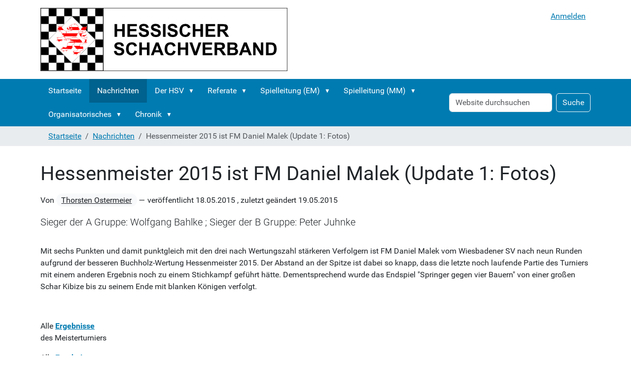

--- FILE ---
content_type: text/html;charset=utf-8
request_url: https://www.hessischer-schachverband.de/news/hessenmeister-2015-ist-daniel-malek
body_size: 9865
content:
<!DOCTYPE html>
<html xmlns="http://www.w3.org/1999/xhtml" class="h-100" lang="de" xml:lang="de">

  <head><meta http-equiv="Content-Type" content="text/html; charset=UTF-8" />
    <title>Hessenmeister 2015 ist FM Daniel Malek (Update 1: Fotos) — Hessischer Schachverband e. V.</title>
    <link href="/++theme++barceloneta/++theme++barceloneta/barceloneta-apple-touch-icon.png" rel="apple-touch-icon" />
    <link href="/++theme++barceloneta/++theme++barceloneta/barceloneta-apple-touch-icon-144x144-precomposed.png" rel="apple-touch-icon-precomposed" sizes="144x144" />
    <link href="/++theme++barceloneta/++theme++barceloneta/barceloneta-apple-touch-icon-114x114-precomposed.png" rel="apple-touch-icon-precomposed" sizes="114x114" />
    <link href="/++theme++barceloneta/++theme++barceloneta/barceloneta-apple-touch-icon-72x72-precomposed.png" rel="apple-touch-icon-precomposed" sizes="72x72" />
    <link href="/++theme++barceloneta/++theme++barceloneta/barceloneta-apple-touch-icon-57x57-precomposed.png" rel="apple-touch-icon-precomposed" sizes="57x57" />
    <link href="/++theme++barceloneta/++theme++barceloneta/barceloneta-apple-touch-icon-precomposed.png" rel="apple-touch-icon-precomposed" />
  <meta charset="utf-8" /><meta name="twitter:card" content="summary" /><meta property="og:site_name" content="Hessischer Schachverband e. V." /><meta property="og:title" content="Hessenmeister 2015 ist FM Daniel Malek (Update 1: Fotos)" /><meta property="og:type" content="website" /><meta property="og:description" content="Sieger der A Gruppe: Wolfgang Bahlke ; Sieger der B Gruppe: Peter Juhnke" /><meta property="og:url" content="https://www.hessischer-schachverband.de/news/hessenmeister-2015-ist-daniel-malek" /><meta property="og:image" content="https://www.hessischer-schachverband.de/@@site-logo/hsv_header.png" /><meta property="og:image:type" content="image/png" /><meta name="description" content="Sieger der A Gruppe: Wolfgang Bahlke ; Sieger der B Gruppe: Peter Juhnke" /><meta name="viewport" content="width=device-width, initial-scale=1.0" /><meta name="generator" content="Plone - https://plone.org/" /><link href="https://www.hessischer-schachverband.de/author/Thorsten.Ostermeier" rel="author" title="Autoreninformation" /><link rel="canonical" href="https://www.hessischer-schachverband.de/news/hessenmeister-2015-ist-daniel-malek" /><link rel="preload icon" type="image/png" href="https://www.hessischer-schachverband.de/favicon.ico?name=hsv_favicon.png" /><link rel="mask-icon" href="https://www.hessischer-schachverband.de/favicon.ico?name=hsv_favicon.png" /><link href="https://www.hessischer-schachverband.de/@@search" rel="search" title="Website durchsuchen" /><link data-bundle="collective-contentsections-base" href="https://www.hessischer-schachverband.de/++webresource++6074c07b-df99-50b8-b6ec-019d6f8abc56/++plone++collective.contentsections/base.css" media="all" rel="stylesheet" type="text/css" /><link data-bundle="easyform" href="https://www.hessischer-schachverband.de/++webresource++b6e63fde-4269-5984-a67a-480840700e9a/++resource++easyform.css" media="all" rel="stylesheet" type="text/css" /><link data-bundle="flexbin" href="https://www.hessischer-schachverband.de/++webresource++a1df1cb4-56c5-5706-8b0d-41ab995ce792/++plone++plone.gallery/dist/flexbin.css" media="all" rel="stylesheet" type="text/css" /><link data-bundle="mosaic-css" href="https://www.hessischer-schachverband.de/++webresource++5411e25a-bb6c-52c9-9764-e193dd1bdeb9/++plone++mosaic/mosaic.min.css" media="all" rel="stylesheet" type="text/css" /><link data-bundle="plone-fullscreen" href="https://www.hessischer-schachverband.de/++webresource++ac83a459-aa2c-5a45-80a9-9d3e95ae0847/++plone++static/plone-fullscreen/fullscreen.css" media="all" rel="stylesheet" type="text/css" /><link data-bundle="diazo" href="https://www.hessischer-schachverband.de/++webresource++6c12e07a-f639-5d43-a05b-6a4c939ecf64/++theme++barceloneta/css/barceloneta.min.css" media="all" rel="stylesheet" type="text/css" /><script data-bundle="collective-contentsections-base" defer="True" integrity="sha384-fNZ9fObMLEXPnh8sY/ueyzZLgV1BWCR9Wc9wRoaAvaqKPP74InNA8B5fRJ4Qlv/2" src="https://www.hessischer-schachverband.de/++webresource++2320e126-d2e6-5839-bc58-ca3ca5ef2bd9/++plone++collective.contentsections/base.js"></script><script data-bundle="plone-formwidget-geolocation" integrity="sha384-xMgvhPDEXyzXrnmWKBnC+TXS/3fFGgGMZum7+zLZv/doxdrEg1tmii4BP44vbw/t" src="https://www.hessischer-schachverband.de/++webresource++f1d8e050-964b-5294-aeea-8994c27d0891/++plone++plone.formwidget.geolocation/bundle-remote.min.js"></script><script async="True" data-bundle="plone-fullscreen" integrity="sha384-yAbXscL0aoE/0AkFhaGNz6d74lDy9Cz7PXfkWNqRnFm0/ewX0uoBBoyPBU5qW7Nr" src="https://www.hessischer-schachverband.de/++webresource++6aa4c841-faf5-51e8-8109-90bd97e7aa07/++plone++static/plone-fullscreen/fullscreen.js"></script><script data-bundle="plone" integrity="sha384-uxlsu7FPl31muE8WnJnA9aQmJLIoYszlOs+BBw1T2xVY+imCOmD3EsI6iQtcTgyT" src="https://www.hessischer-schachverband.de/++webresource++fb6bacd1-6e74-5dbd-9a1c-cd24242efc19/++plone++static/bundle-plone/bundle.min.js"></script><script data-bundle="spotlightjs" integrity="sha384-8jyzRkopDwSSyhtsYo9JACJLt5QdBL84pdU093DhJSddosrxdM1p/aA8eNHuorRt" src="https://www.hessischer-schachverband.de/++webresource++50cfa2cd-62c3-55b6-91c5-3bf2ebf95b1a/++plone++plone.gallery/dist/spotlight.bundle.js"></script><script data-bundle="datagridfield-bundle" integrity="sha384-jKJmts2h4d/arNI0xwrgtirtgzvtPVCCkvp/Cm+TQbJcgWDWRenBt8B2zZJXjLIM" src="https://www.hessischer-schachverband.de/++webresource++be85199e-564e-50ca-b62d-4bcea4c4b51b/++resource++collective.z3cform.datagridfield/datagridfield-remote.min.js"></script></head>

  <body class="d-flex flex-column h-100 col-content frontend icons-off no-portlet-columns portaltype-news-item section-news site-HSV subsection-hessenmeister-2015-ist-daniel-malek template-newsitem_view thumbs-on userrole-anonymous viewpermission-view" id="visual-portal-wrapper" dir="ltr" data-base-url="https://www.hessischer-schachverband.de/news/hessenmeister-2015-ist-daniel-malek" data-view-url="https://www.hessischer-schachverband.de/news/hessenmeister-2015-ist-daniel-malek" data-portal-url="https://www.hessischer-schachverband.de" data-i18ncatalogurl="https://www.hessischer-schachverband.de/plonejsi18n" data-pat-pickadate="{&quot;date&quot;: {&quot;selectYears&quot;: 200}, &quot;time&quot;: {&quot;interval&quot;: 5 } }" data-pat-plone-modal="{&quot;actionOptions&quot;: {&quot;displayInModal&quot;: false}}"><div class="outer-wrapper flex-shrink-0">
      <header class="container d-flex pt-3 flex-column justify-content-between align-items-lg-start flex-lg-row" id="content-header">

        <div class="mb-3 d-flex justify-content-end" id="portal-top">
        



<div id="portal-anontools">
  <ul class="list-inline">
    <li class="list-inline-item">
      <a title="Anmelden" href="https://www.hessischer-schachverband.de/login" id="personaltools-login" icon="plone-login" class="pat-plone-modal" data-pat-plone-modal="{&quot;prependContent&quot;: &quot;.portalMessage&quot;, &quot;title&quot;: &quot;Anmelden&quot;, &quot;width&quot;: &quot;26em&quot;, &quot;actionOptions&quot;: {&quot;redirectOnResponse&quot;: true}}">Anmelden</a>
    </li>
  </ul>
</div>





      </div>

        <div class="pb-3 d-flex justify-content-between align-items-center order-lg-first w-auto" id="portal-logo-wrapper">
          <a id="portal-logo" title="Hessischer Schachverband e. V." href="https://www.hessischer-schachverband.de">
  <img alt="Hessischer Schachverband e. V." src="https://www.hessischer-schachverband.de/@@site-logo/hsv_header.png" title="Hessischer Schachverband e. V." /></a>
          <div class="navbar navbar-expand-lg">
            <button class="navbar-toggler border-secondary" aria-controls="offcanvasNavbar" type="button" data-bs-target="#offcanvasNavbar" data-bs-toggle="offcanvas" aria-label="Toggle navigation">
              <span class="navbar-toggler-icon"></span>
            </button>
          </div>
        </div>

      </header>

      <div id="mainnavigation-wrapper">
        <div id="mainnavigation">
          <nav class="navbar navbar-expand-lg navbar-barceloneta pat-navigationmarker" id="portal-globalnav-wrapper">
            <div class="container">
              <div class="offcanvas offcanvas-end" id="offcanvasNavbar" aria-labelledby="offcanvasNavbarLabel" tabindex="-1">
                <div class="offcanvas-header justify-content-end">
                  <button class="btn-close btn-close-white text-reset" aria-label="Close" type="button" data-bs-dismiss="offcanvas"></button>
                </div>
                <div class="offcanvas-body align-items-center">
                  <ul class="navbar-nav me-auto" id="portal-globalnav">
    <li class="index_html nav-item"><a href="https://www.hessischer-schachverband.de" class="state-None nav-link">Startseite</a></li><li class="news nav-item"><a href="https://www.hessischer-schachverband.de/news" class="state-published nav-link">Nachrichten</a></li><li class="hsv has_subtree nav-item"><a href="https://www.hessischer-schachverband.de/hsv" class="state-published nav-link" aria-haspopup="true">Der HSV</a><input id="navitem-hsv" type="checkbox" class="opener" /><label for="navitem-hsv" role="button" aria-label="Der HSV"></label><ul class="has_subtree dropdown"><li class="hsv-kongress has_subtree nav-item"><a href="https://www.hessischer-schachverband.de/hsv/hsv-kongress" class="state-published nav-link" aria-haspopup="true">Kongress</a><input id="navitem-c2fbff10edfd476f9c69d1a966cd122f" type="checkbox" class="opener" /><label for="navitem-c2fbff10edfd476f9c69d1a966cd122f" role="button" aria-label="Kongress"></label><ul class="has_subtree dropdown"><li class="protokolle nav-item"><a href="https://www.hessischer-schachverband.de/hsv/hsv-kongress/protokolle" class="state-published nav-link">Protokolle</a></li><li class="einladungen nav-item"><a href="https://www.hessischer-schachverband.de/hsv/hsv-kongress/einladungen" class="state-published nav-link">Einladungen</a></li></ul></li><li class="geschaeftsfuehrendes-praesidium nav-item"><a href="https://www.hessischer-schachverband.de/hsv/geschaeftsfuehrendes-praesidium" class="state-published nav-link">Präsidium</a></li><li class="erweitertes-praesidium nav-item"><a href="https://www.hessischer-schachverband.de/hsv/erweitertes-praesidium" class="state-published nav-link">Erw. Präsidium</a></li><li class="bezirke nav-item"><a href="https://www.hessischer-schachverband.de/hsv/bezirke" class="state-published nav-link">Bezirke</a></li><li class="hessische-schachjugend nav-item"><a href="https://www.hessischer-schachverband.de/hsv/hessische-schachjugend" class="state- nav-link">HSJ</a></li><li class="sonstige-adressen nav-item"><a href="https://www.hessischer-schachverband.de/hsv/sonstige-adressen" class="state-published nav-link">Sonstige Adressen</a></li></ul></li><li class="referate has_subtree nav-item"><a href="https://www.hessischer-schachverband.de/referate" class="state-published nav-link" aria-haspopup="true">Referate</a><input id="navitem-referate" type="checkbox" class="opener" /><label for="navitem-referate" role="button" aria-label="Referate"></label><ul class="has_subtree dropdown"><li class="ausbildung has_subtree nav-item"><a href="https://www.hessischer-schachverband.de/referate/ausbildung" class="state-published nav-link" aria-haspopup="true">Ausbildung</a><input id="navitem-24ffa896f0054dd09cffc33bd55b101d" type="checkbox" class="opener" /><label for="navitem-24ffa896f0054dd09cffc33bd55b101d" role="button" aria-label="Ausbildung"></label><ul class="has_subtree dropdown"><li class="allgemeines-archiv nav-item"><a href="https://www.hessischer-schachverband.de/referate/ausbildung/allgemeines-archiv" class="state-published nav-link">Allgemeines Archiv</a></li><li class="c-trainer-b-trainer nav-item"><a href="https://www.hessischer-schachverband.de/referate/ausbildung/c-trainer-b-trainer" class="state-published nav-link">C-Trainer, B-Trainer</a></li><li class="schiedsrichter nav-item"><a href="https://www.hessischer-schachverband.de/referate/ausbildung/schiedsrichter" class="state-published nav-link">Schiedsrichter</a></li></ul></li><li class="breiten-und-freizeitschach nav-item"><a href="https://www.hessischer-schachverband.de/referate/breiten-und-freizeitschach" class="state-published nav-link">Breiten- und Freizeitschach</a></li><li class="frauenschach has_subtree nav-item"><a href="https://www.hessischer-schachverband.de/referate/frauenschach" class="state-published nav-link" aria-haspopup="true">Frauenschach</a><input id="navitem-b9f4f5fb29bd41469af47981beca022f" type="checkbox" class="opener" /><label for="navitem-b9f4f5fb29bd41469af47981beca022f" role="button" aria-label="Frauenschach"></label><ul class="has_subtree dropdown"><li class="aktuelles-aus-der-frauen-hessenliga nav-item"><a href="https://www.hessischer-schachverband.de/referate/frauenschach/aktuelles-aus-der-frauen-hessenliga" class="state-published nav-link">Aktuelles aus der Frauen-Hessenliga</a></li></ul></li><li class="leistungsschach has_subtree nav-item"><a href="https://www.hessischer-schachverband.de/referate/leistungsschach" class="state-published nav-link" aria-haspopup="true">Leistungsschach</a><input id="navitem-0178cebb99fb4389a75e8d94390d5f3b" type="checkbox" class="opener" /><label for="navitem-0178cebb99fb4389a75e8d94390d5f3b" role="button" aria-label="Leistungsschach"></label><ul class="has_subtree dropdown"><li class="archiv nav-item"><a href="https://www.hessischer-schachverband.de/referate/leistungsschach/archiv" class="state-published nav-link">Archiv</a></li></ul></li><li class="oeffenlichkeitsarbeit has_subtree nav-item"><a href="https://www.hessischer-schachverband.de/referate/oeffenlichkeitsarbeit" class="state-published nav-link" aria-haspopup="true">Öffenlichkeitsarbeit</a><input id="navitem-2cba270c7f624577aaf1455a23b5f2dc" type="checkbox" class="opener" /><label for="navitem-2cba270c7f624577aaf1455a23b5f2dc" role="button" aria-label="Öffenlichkeitsarbeit"></label><ul class="has_subtree dropdown"><li class="archiv nav-item"><a href="https://www.hessischer-schachverband.de/referate/oeffenlichkeitsarbeit/archiv" class="state-published nav-link">Archiv</a></li><li class="allgemeine-nachrichten nav-item"><a href="https://www.hessischer-schachverband.de/referate/oeffenlichkeitsarbeit/allgemeine-nachrichten" class="state-published nav-link">Allgemeine Nachrichten</a></li><li class="mattgesetzt nav-item"><a href="https://www.hessischer-schachverband.de/referate/oeffenlichkeitsarbeit/mattgesetzt" class="state-published nav-link">Mattgesetzt</a></li><li class="turnierinfo-gruppe nav-item"><a href="https://www.hessischer-schachverband.de/referate/oeffenlichkeitsarbeit/turnierinfo-gruppe" class="state-published nav-link">Turnierinfo Gruppe</a></li></ul></li><li class="seniorenschach has_subtree nav-item"><a href="https://www.hessischer-schachverband.de/referate/seniorenschach" class="state-published nav-link" aria-haspopup="true">Seniorenschach</a><input id="navitem-74b8b4c3b0d84159be4ef714d782dc70" type="checkbox" class="opener" /><label for="navitem-74b8b4c3b0d84159be4ef714d782dc70" role="button" aria-label="Seniorenschach"></label><ul class="has_subtree dropdown"><li class="archiv-1 nav-item"><a href="https://www.hessischer-schachverband.de/referate/seniorenschach/archiv-1" class="state-published nav-link">Archiv</a></li><li class="ausschreibungen-2 nav-item"><a href="https://www.hessischer-schachverband.de/referate/seniorenschach/ausschreibungen-2" class="state-published nav-link">Ausschreibungen</a></li><li class="Visitenkarte.docx nav-item"><a href="https://www.hessischer-schachverband.de/referate/seniorenschach/Visitenkarte.docx/view" class="state- nav-link">Visitenkarte.docx</a></li></ul></li></ul></li><li class="spielleitung-einzel has_subtree nav-item"><a href="https://www.hessischer-schachverband.de/spielleitung-einzel" class="state-published nav-link" aria-haspopup="true">Spielleitung (EM)</a><input id="navitem-spielleitung-einzel" type="checkbox" class="opener" /><label for="navitem-spielleitung-einzel" role="button" aria-label="Spielleitung (EM)"></label><ul class="has_subtree dropdown"><li class="archiv has_subtree nav-item"><a href="https://www.hessischer-schachverband.de/spielleitung-einzel/archiv" class="state-published nav-link" aria-haspopup="true">Allgemeines Archiv</a><input id="navitem-bb3f76fe1a9c46fcb62bc1e0e18c3a5c" type="checkbox" class="opener" /><label for="navitem-bb3f76fe1a9c46fcb62bc1e0e18c3a5c" role="button" aria-label="Allgemeines Archiv"></label><ul class="has_subtree dropdown"><li class="mitternachtsblitz nav-item"><a href="https://www.hessischer-schachverband.de/spielleitung-einzel/archiv/mitternachtsblitz" class="state-published nav-link">Mitternachtsblitz</a></li></ul></li><li class="hem has_subtree nav-item"><a href="https://www.hessischer-schachverband.de/spielleitung-einzel/hem" class="state-published nav-link" aria-haspopup="true">Langschach (HEM)</a><input id="navitem-24418dadfd6a4c1a917a114797b504fa" type="checkbox" class="opener" /><label for="navitem-24418dadfd6a4c1a917a114797b504fa" role="button" aria-label="Langschach (HEM)"></label><ul class="has_subtree dropdown"><li class="hem-2025 nav-item"><a href="https://www.hessischer-schachverband.de/spielleitung-einzel/hem/hem-2025" class="state-published nav-link">HEM 2025</a></li></ul></li><li class="schnellschach has_subtree nav-item"><a href="https://www.hessischer-schachverband.de/spielleitung-einzel/schnellschach" class="state-published nav-link" aria-haspopup="true">Schnellschach</a><input id="navitem-8e7b26efa7a3490a8921a6a9e7dfd7ee" type="checkbox" class="opener" /><label for="navitem-8e7b26efa7a3490a8921a6a9e7dfd7ee" role="button" aria-label="Schnellschach"></label><ul class="has_subtree dropdown"><li class="2025 nav-item"><a href="https://www.hessischer-schachverband.de/spielleitung-einzel/schnellschach/2025" class="state-published nav-link">2025</a></li></ul></li><li class="blitz-einzel has_subtree nav-item"><a href="https://www.hessischer-schachverband.de/spielleitung-einzel/blitz-einzel" class="state-published nav-link" aria-haspopup="true">Blitzschach</a><input id="navitem-25a25218dc43461e9a6aa20ebe400fe1" type="checkbox" class="opener" /><label for="navitem-25a25218dc43461e9a6aa20ebe400fe1" role="button" aria-label="Blitzschach"></label><ul class="has_subtree dropdown"><li class="2025 nav-item"><a href="https://www.hessischer-schachverband.de/spielleitung-einzel/blitz-einzel/2025" class="state-published nav-link">2025</a></li></ul></li><li class="goldener-springer has_subtree nav-item"><a href="https://www.hessischer-schachverband.de/spielleitung-einzel/goldener-springer" class="state-published nav-link" aria-haspopup="true">Goldener Springer</a><input id="navitem-a2607d8e218043f1a04fbf02fd79936a" type="checkbox" class="opener" /><label for="navitem-a2607d8e218043f1a04fbf02fd79936a" role="button" aria-label="Goldener Springer"></label><ul class="has_subtree dropdown"><li class="2025 nav-item"><a href="https://www.hessischer-schachverband.de/spielleitung-einzel/goldener-springer/2025" class="state-published nav-link">2025</a></li></ul></li></ul></li><li class="spielleitung has_subtree nav-item"><a href="https://www.hessischer-schachverband.de/spielleitung" class="state-published nav-link" aria-haspopup="true">Spielleitung (MM)</a><input id="navitem-spielleitung" type="checkbox" class="opener" /><label for="navitem-spielleitung" role="button" aria-label="Spielleitung (MM)"></label><ul class="has_subtree dropdown"><li class="allgemeines-archiv nav-item"><a href="https://www.hessischer-schachverband.de/spielleitung/allgemeines-archiv" class="state-published nav-link">Allgemeines Archiv</a></li><li class="ol-suedwest-staffel-hessen has_subtree nav-item"><a href="https://www.hessischer-schachverband.de/spielleitung/ol-suedwest-staffel-hessen" class="state-published nav-link" aria-haspopup="true">Oberliga</a><input id="navitem-f7fac89a9c7647bc960462f69f84261e" type="checkbox" class="opener" /><label for="navitem-f7fac89a9c7647bc960462f69f84261e" role="button" aria-label="Oberliga"></label><ul class="has_subtree dropdown"><li class="erklaerung-fuer-spieler-der-oberliga-suedwest nav-item"><a href="https://www.hessischer-schachverband.de/spielleitung/ol-suedwest-staffel-hessen/erklaerung-fuer-spieler-der-oberliga-suedwest" class="state-published nav-link">Erklärung für Spieler der Oberliga Südwest</a></li></ul></li><li class="ligabetrieb nav-item"><a href="https://www.hessischer-schachverband.de/spielleitung/ligabetrieb" class="state-published nav-link">Hessische Ligen</a></li><li class="4er-pokal has_subtree nav-item"><a href="https://www.hessischer-schachverband.de/spielleitung/4er-pokal" class="state-published nav-link" aria-haspopup="true">4er-Pokal</a><input id="navitem-088ec55ffbcd406889d713130bf0a119" type="checkbox" class="opener" /><label for="navitem-088ec55ffbcd406889d713130bf0a119" role="button" aria-label="4er-Pokal"></label><ul class="has_subtree dropdown"><li class="2025 nav-item"><a href="https://www.hessischer-schachverband.de/spielleitung/4er-pokal/2025" class="state-published nav-link">2025</a></li></ul></li><li class="blitzmannschaftsmeisterschaft nav-item"><a href="https://www.hessischer-schachverband.de/spielleitung/blitzmannschaftsmeisterschaft" class="state-published nav-link">Blitzschach</a></li></ul></li><li class="organisatorisches has_subtree nav-item"><a href="https://www.hessischer-schachverband.de/organisatorisches" class="state-published nav-link" aria-haspopup="true">Organisatorisches</a><input id="navitem-organisatorisches" type="checkbox" class="opener" /><label for="navitem-organisatorisches" role="button" aria-label="Organisatorisches"></label><ul class="has_subtree dropdown"><li class="ordnungen has_subtree nav-item"><a href="https://www.hessischer-schachverband.de/organisatorisches/ordnungen" class="state-published nav-link" aria-haspopup="true">Ordnungen</a><input id="navitem-877eb4d80897466faf97da076e193fb2" type="checkbox" class="opener" /><label for="navitem-877eb4d80897466faf97da076e193fb2" role="button" aria-label="Ordnungen"></label><ul class="has_subtree dropdown"><li class="satzung nav-item"><a href="https://www.hessischer-schachverband.de/organisatorisches/ordnungen/satzung" class="state-published nav-link">Satzung</a></li><li class="turnierordnung nav-item"><a href="https://www.hessischer-schachverband.de/organisatorisches/ordnungen/turnierordnung" class="state-published nav-link">Turnierordnung</a></li><li class="turnierordnung-oberliga-suedwest nav-item"><a href="https://www.hessischer-schachverband.de/organisatorisches/ordnungen/turnierordnung-oberliga-suedwest" class="state-published nav-link">Turnierordnung Oberliga Südwest</a></li><li class="finanzordnung-des-hessischen-schachverbandes nav-item"><a href="https://www.hessischer-schachverband.de/organisatorisches/ordnungen/finanzordnung-des-hessischen-schachverbandes" class="state-published nav-link">Finanzordnung</a></li><li class="geschaeftsordnung-praesidium nav-item"><a href="https://www.hessischer-schachverband.de/organisatorisches/ordnungen/geschaeftsordnung-praesidium" class="state-published nav-link">Geschäftsordnung Präsidium</a></li><li class="ordnung-spielerpassstelle nav-item"><a href="https://www.hessischer-schachverband.de/organisatorisches/ordnungen/ordnung-spielerpassstelle" class="state-published nav-link">Ordnung Spielerpassstelle</a></li><li class="dwz-ordnung nav-item"><a href="https://www.hessischer-schachverband.de/organisatorisches/ordnungen/dwz-ordnung" class="state-published nav-link">DWZ-Ordnung</a></li><li class="schiedsrichterordnung nav-item"><a href="https://www.hessischer-schachverband.de/organisatorisches/ordnungen/schiedsrichterordnung" class="state-published nav-link">Schiedsrichterordnung</a></li><li class="ehrenstatut nav-item"><a href="https://www.hessischer-schachverband.de/organisatorisches/ordnungen/ehrenstatut" class="state-published nav-link">Ehrenstatut</a></li><li class="nutzungsbedingungen-bildmaterial nav-item"><a href="https://www.hessischer-schachverband.de/organisatorisches/ordnungen/nutzungsbedingungen-bildmaterial/view" class="state- nav-link">Nutzungsbedingungen Bildmaterial</a></li><li class="fide-regeln nav-item"><a href="https://www.hessischer-schachverband.de/organisatorisches/ordnungen/fide-regeln" class="state-published nav-link">FIDE Regeln</a></li><li class="vorhergehende-versionen nav-item"><a href="https://www.hessischer-schachverband.de/organisatorisches/ordnungen/vorhergehende-versionen" class="state-published nav-link">Vorhergehende Versionen</a></li><li class="ordnungen-zum-download nav-item"><a href="https://www.hessischer-schachverband.de/organisatorisches/ordnungen/ordnungen-zum-download" class="state-published nav-link">Ordnungen zum Download</a></li></ul></li><li class="spielerpassstelle has_subtree nav-item"><a href="https://www.hessischer-schachverband.de/organisatorisches/spielerpassstelle" class="state-published nav-link" aria-haspopup="true">Spielerpassstelle</a><input id="navitem-03384c89743a4e6daa2147b910b7ec99" type="checkbox" class="opener" /><label for="navitem-03384c89743a4e6daa2147b910b7ec99" role="button" aria-label="Spielerpassstelle"></label><ul class="has_subtree dropdown"><li class="leitung-spielerpassstelle nav-item"><a href="https://www.hessischer-schachverband.de/organisatorisches/spielerpassstelle/leitung-spielerpassstelle" class="state-published nav-link">Kommissarische Leitung Spielerpaßstelle</a></li><li class="anleitungen nav-item"><a href="https://www.hessischer-schachverband.de/organisatorisches/spielerpassstelle/anleitungen" class="state-published nav-link">Anleitungen</a></li><li class="allgemeines nav-item"><a href="https://www.hessischer-schachverband.de/organisatorisches/spielerpassstelle/allgemeines" class="state-published nav-link">Allgemeines</a></li><li class="beantragung-einer-fide-id nav-item"><a href="https://www.hessischer-schachverband.de/organisatorisches/spielerpassstelle/beantragung-einer-fide-id" class="state-published nav-link">Beantragung einer FIDE-ID</a></li></ul></li><li class="bankverbindung-des-hsv nav-item"><a href="https://www.hessischer-schachverband.de/organisatorisches/bankverbindung-des-hsv" class="state-published nav-link">Bankverbindung</a></li><li class="mitgliedsbeitraege nav-item"><a href="https://www.hessischer-schachverband.de/organisatorisches/mitgliedsbeitraege" class="state-published nav-link">Mitgliedsbeiträge</a></li><li class="mitgliederzahlen-der-bezirke nav-item"><a href="https://www.hessischer-schachverband.de/organisatorisches/mitgliederzahlen-der-bezirke" class="state-published nav-link">Mitgliederzahlen der Bezirke</a></li><li class="schachvereine-in-hessen nav-item"><a href="https://www.hessischer-schachverband.de/organisatorisches/schachvereine-in-hessen" class="state-published nav-link">Schachvereine in Hessen</a></li><li class="spielmaterial nav-item"><a href="https://www.hessischer-schachverband.de/organisatorisches/spielmaterial" class="state-published nav-link">Spielmaterial</a></li><li class="rahmenterminplan-start-und-bussgelder nav-item"><a href="https://www.hessischer-schachverband.de/organisatorisches/rahmenterminplan-start-und-bussgelder" class="state-published nav-link">Rahmenterminplan - Start- und Bußgelder</a></li><li class="links nav-item"><a href="https://www.hessischer-schachverband.de/organisatorisches/links" class="state-published nav-link">Links</a></li></ul></li><li class="chronik has_subtree nav-item"><a href="https://www.hessischer-schachverband.de/chronik" class="state-published nav-link" aria-haspopup="true">Chronik</a><input id="navitem-chronik" type="checkbox" class="opener" /><label for="navitem-chronik" role="button" aria-label="Chronik"></label><ul class="has_subtree dropdown"><li class="hessische-schachkongresse nav-item"><a href="https://www.hessischer-schachverband.de/chronik/hessische-schachkongresse" class="state-published nav-link">Hessische Schachkongresse</a></li><li class="hessenmeister-ab-1946 nav-item"><a href="https://www.hessischer-schachverband.de/chronik/hessenmeister-ab-1946" class="state-published nav-link">Hessische Einzelmeister</a></li><li class="Sieger Goldener Springer nav-item"><a href="https://www.hessischer-schachverband.de/chronik/Sieger%20Goldener%20Springer" class="state-published nav-link">Sieger Goldener Springer</a></li><li class="int-hessische-schnellschachmeisterschaft nav-item"><a href="https://www.hessischer-schachverband.de/chronik/int-hessische-schnellschachmeisterschaft" class="state-published nav-link">Hessische Schnellschachmeister</a></li><li class="hessische-blitzeinzelmeister nav-item"><a href="https://www.hessischer-schachverband.de/chronik/hessische-blitzeinzelmeister" class="state-published nav-link">Hessische Blitzeinzelmeister</a></li><li class="hessische-mannschaftspokalmeister nav-item"><a href="https://www.hessischer-schachverband.de/chronik/hessische-mannschaftspokalmeister" class="state-published nav-link">Hessische Mannschaftspokalmeister (4er Pokal)</a></li><li class="hessische-blitzmannschaftsmeister nav-item"><a href="https://www.hessischer-schachverband.de/chronik/hessische-blitzmannschaftsmeister" class="state-published nav-link">Hessische Blitzmannschaftsmeister</a></li><li class="archiv has_subtree nav-item"><a href="https://www.hessischer-schachverband.de/chronik/archiv" class="state-published nav-link" aria-haspopup="true">Archiv</a><input id="navitem-fd2b0097ff0a47e09f0a3c7c7782ae05" type="checkbox" class="opener" /><label for="navitem-fd2b0097ff0a47e09f0a3c7c7782ae05" role="button" aria-label="Archiv"></label><ul class="has_subtree dropdown"><li class="diverse-veroeffentlichungen nav-item"><a href="https://www.hessischer-schachverband.de/chronik/archiv/diverse-veroeffentlichungen" class="state-published nav-link">Diverse Veröffentlichungen</a></li><li class="turniere nav-item"><a href="https://www.hessischer-schachverband.de/chronik/archiv/turniere" class="state-published nav-link">Turniere</a></li></ul></li><li class="nekrolog has_subtree nav-item"><a href="https://www.hessischer-schachverband.de/chronik/nekrolog" class="state-published nav-link" aria-haspopup="true">Nekrolog</a><input id="navitem-232100704ac8489b9aebba47f8f592ca" type="checkbox" class="opener" /><label for="navitem-232100704ac8489b9aebba47f8f592ca" role="button" aria-label="Nekrolog"></label><ul class="has_subtree dropdown"><li class="nachruf-heinz-wolk nav-item"><a href="https://www.hessischer-schachverband.de/chronik/nekrolog/nachruf-heinz-wolk" class="state-published nav-link">Nachruf für Heinz Wolk</a></li></ul></li><li class="ehrungen has_subtree nav-item"><a href="https://www.hessischer-schachverband.de/chronik/ehrungen" class="state-published nav-link" aria-haspopup="true">Ehrungen</a><input id="navitem-cac5a1eeab954dbdaa203622edd973d1" type="checkbox" class="opener" /><label for="navitem-cac5a1eeab954dbdaa203622edd973d1" role="button" aria-label="Ehrungen"></label><ul class="has_subtree dropdown"><li class="ehrenvorsitzender nav-item"><a href="https://www.hessischer-schachverband.de/chronik/ehrungen/ehrenvorsitzender" class="state-published nav-link">Ehrenvorsitz</a></li><li class="ehrenmitglied nav-item"><a href="https://www.hessischer-schachverband.de/chronik/ehrungen/ehrenmitglied" class="state-published nav-link">Ehrenmitglied</a></li><li class="ehrenzeichen nav-item"><a href="https://www.hessischer-schachverband.de/chronik/ehrungen/ehrenzeichen" class="state-published nav-link">Ehrenzeichen</a></li><li class="vereinsehrungen nav-item"><a href="https://www.hessischer-schachverband.de/chronik/ehrungen/vereinsehrungen" class="state-published nav-link">Vereinsehrungen</a></li><li class="ehrennadel-in-gold nav-item"><a href="https://www.hessischer-schachverband.de/chronik/ehrungen/ehrennadel-in-gold" class="state-published nav-link">Ehrennadel in Gold</a></li><li class="ehrennadel-in-silber nav-item"><a href="https://www.hessischer-schachverband.de/chronik/ehrungen/ehrennadel-in-silber" class="state-published nav-link">Ehrennadel in Silber</a></li><li class="ehrennadel-in-bronze nav-item"><a href="https://www.hessischer-schachverband.de/chronik/ehrungen/ehrennadel-in-bronze" class="state-published nav-link">Ehrennadel in Bronze</a></li></ul></li><li class="uebersicht has_subtree nav-item"><a href="https://www.hessischer-schachverband.de/chronik/uebersicht" class="state-published nav-link" aria-haspopup="true">Ergebnisübersicht</a><input id="navitem-268b4c311d61431db83b91daa0115d98" type="checkbox" class="opener" /><label for="navitem-268b4c311d61431db83b91daa0115d98" role="button" aria-label="Ergebnisübersicht"></label><ul class="has_subtree dropdown"><li class="ergebnisuebersicht-2023 nav-item"><a href="https://www.hessischer-schachverband.de/chronik/uebersicht/ergebnisuebersicht-2023" class="state-published nav-link">Ergebnisübersicht 2023</a></li><li class="ergebnisuebersicht-2018 nav-item"><a href="https://www.hessischer-schachverband.de/chronik/uebersicht/ergebnisuebersicht-2018" class="state-published nav-link">Ergebnisübersicht 2018</a></li><li class="copy_of_ergebnisuebersicht-2016 nav-item"><a href="https://www.hessischer-schachverband.de/chronik/uebersicht/copy_of_ergebnisuebersicht-2016" class="state-published nav-link">Ergebnisübersicht 2017</a></li><li class="ergebnisuebersicht-2016 nav-item"><a href="https://www.hessischer-schachverband.de/chronik/uebersicht/ergebnisuebersicht-2016" class="state-published nav-link">Ergebnisübersicht 2016</a></li><li class="ergebnisuebersicht-2015 nav-item"><a href="https://www.hessischer-schachverband.de/chronik/uebersicht/ergebnisuebersicht-2015" class="state-published nav-link">Ergebnisübersicht 2015</a></li></ul></li></ul></li>
  </ul>
                  <div class="d-flex flex-column position-relative" id="portal-searchbox">

  <form class="d-flex pat-livesearch show_images" id="searchGadget_form" action="https://www.hessischer-schachverband.de/@@search" role="search" data-pat-livesearch="ajaxUrl:https://www.hessischer-schachverband.de/@@ajax-search">

    <label class="hiddenStructure" for="searchGadget">Website durchsuchen</label>

    <input class="searchField form-control me-2" id="searchGadget" name="SearchableText" placeholder="Website durchsuchen" size="18" title="Website durchsuchen" type="text" />

    <button class="searchButton btn btn-outline-light" type="submit">Suche</button>

    <div class="hiddenStructure" id="portal-advanced-search">
      <a href="https://www.hessischer-schachverband.de/@@search">Erweiterte Suche…</a>
    </div>

  </form>

</div>
                </div>
              </div>
            </div>
          </nav>
        </div>
      </div>

      <div class="principal" id="hero">
        <div class="container">
          <div class="gigantic">
          </div>
        </div>
      </div>

      <div id="above-content-wrapper">
        <div id="viewlet-above-content">
<nav id="portal-breadcrumbs" aria-label="breadcrumb">
  <div class="container">
    <ol class="breadcrumb">
      <li class="breadcrumb-item"><a href="https://www.hessischer-schachverband.de">Startseite</a></li>
      
        <li class="breadcrumb-item"><a href="https://www.hessischer-schachverband.de/news">Nachrichten</a></li>
        
      
        
        <li class="breadcrumb-item active" aria-current="page">Hessenmeister 2015 ist FM Daniel Malek (Update 1: Fotos)</li>
      
    </ol>
  </div>
</nav>
</div>
      </div>

      <div class="container">
        <div class="row">
          <aside class="col-12" id="global_statusmessage">
      

      <div>
      </div>
    </aside>
        </div>
        <main class="row" id="main-container">
          <section id="portal-column-content">

      

      

        

          <article id="content">

            

              <header>

                <div id="viewlet-above-content-title"><span id="social-tags-body" itemscope="" itemtype="http://schema.org/WebPage" style="display: none">
  <span itemprop="name">Hessenmeister 2015 ist FM Daniel Malek (Update 1: Fotos)</span>
  <span itemprop="description">Sieger der A Gruppe: Wolfgang Bahlke ; Sieger der B Gruppe: Peter Juhnke</span>
  <span itemprop="url">https://www.hessischer-schachverband.de/news/hessenmeister-2015-ist-daniel-malek</span>
  <span itemprop="image">https://www.hessischer-schachverband.de/@@site-logo/hsv_header.png</span>
</span>


</div>

                
                  <h1>Hessenmeister 2015 ist FM Daniel Malek (Update 1: Fotos)</h1>

                

                <div id="viewlet-below-content-title"><section id="section-byline">
  
    <span class="label-by-author">
      Von
      
        
          <a class="badge rounded-pill bg-light text-dark fw-normal fs-6" href="https://www.hessischer-schachverband.de/author/Thorsten.Ostermeier">Thorsten Ostermeier</a>
          
        
      
    —
    </span>
  

  
    <span class="documentPublished">
      <span>veröffentlicht</span>
      <span>18.05.2015</span>
      ,
    </span>

    <span class="documentModified">
      <span>zuletzt geändert</span>
      <span>19.05.2015</span>
    </span>
  

  

</section>
</div>

                
                  <p class="lead">Sieger der A Gruppe: Wolfgang Bahlke ; Sieger der B Gruppe: Peter Juhnke</p>

                

                <div id="viewlet-below-content-description"></div>

              </header>

              <div id="viewlet-above-content-body"></div>

              <div id="content-core">
                
      

        <section id="section-text">
          <div id="parent-fieldname-text" class=""><p>Mit sechs Punkten und damit punktgleich mit den drei nach Wertungszahl stärkeren Verfolgern ist FM Daniel Malek vom Wiesbadener SV nach neun Runden aufgrund der besseren Buchholz-Wertung Hessenmeister 2015. Der Abstand an der Spitze ist dabei so knapp, dass die letzte noch laufende Partie des Turniers mit einem anderen Ergebnis noch zu einem Stichkampf geführt hätte. Dementsprechend wurde das Endspiel "Springer gegen vier Bauern" von einer großen Schar Kibize bis zu seinem Ende mit blanken Königen verfolgt.</p>
<p> </p>
Alle <a href="http://www.schachlinks.com/cgi-bin/admin/swiss_iframe.cgi?action=tab_ausgabe&amp;daten_id=25903&amp;table_id=1&amp;runde=9&amp;session_key=teyl596xueo&amp;turnier_id=2686" target="_blank"><strong>Ergebnisse</strong></a>
<p> des Meisterturniers</p>
Alle <a href="http://www.schachlinks.com/cgi-bin/admin/swiss_iframe.cgi?action=tab_ausgabe&amp;daten_id=25902&amp;table_id=1&amp;runde=7&amp;session_key=zhmb551alqc&amp;turnier_id=2685" target="_blank"><strong>Ergebnisse</strong></a>
<p> des A-Turniers</p>
Alle <a href="http://www.schachlinks.com/cgi-bin/admin/swiss_iframe.cgi?action=tab_ausgabe&amp;daten_id=25901&amp;table_id=1&amp;runde=7&amp;session_key=wnfp192pyis&amp;turnier_id=2683" target="_blank"><strong>Ergebnisse</strong></a>
<p> des B-Turniers</p>
<p> </p>
<p> <img alt="Die Turniersieger" src="http://www.to-hosting.de/HSV/img/HEM2015/DSCN0509_s.jpg" /></p>
<p>Die Turniersieger, v.l.n.r. IM Erik Zude, IM Hagen Poetsch, FM Daniel Malek, GM Marcin Tazbir, FM 	Georg Legde</p>
<p> </p>
<p> </p>
<p><img alt="Sieger A Gruppe" src="http://www.to-hosting.de/HSV/img/HEM2015/DSCN0508_s.jpg" /></p>
<p>Sieger der A-Gruppe, v.l.n.r. Wolfgang Bahlke, Patrick Chandler, Erhard Leimeister, FM Ralf Dunsbach</p>
<p> </p>
<p> </p>
<p><img alt="Sieger B Gruppe" src="http://www.to-hosting.de/HSV/img/HEM2015/DSCN0506_s.jpg" /></p>
<p>Sieger der B-Gruppe, v.l.n.r. Peter Juhnke, Anne Lukas, Sven Schellen, Fred Englert, Bülent Saluvar, Florian Bahlke</p>
<p> </p>
<p> </p>
<p><img alt="Hessenmeister Daniel Malek" src="http://www.to-hosting.de/HSV/img/HEM2015/DSCN0494_s.jpg" /></p>
<p>
Hessenmeister FM Daniel Malek</p>
<p> </p>
<p> </p>
<p><img alt="Hessenmeister Daniel Malek" src="http://www.to-hosting.de/HSV/img/HEM2015/DSCN0503_s.jpg" /></p>
IM Erik Zude gegen Denis Mager
<p> </p>
<p><img alt="Turniersaal" src="http://www.to-hosting.de/HSV/img/HEM2015/DSCN0498_s.jpg" /></p>
<p> </p>
<p><img alt="Turniersaal" src="http://www.to-hosting.de/HSV/img/HEM2015/DSCN0499_s.jpg" /></p>
<p> </p>
<p><img alt="Turniersaal" src="http://www.to-hosting.de/HSV/img/HEM2015/DSCN0500_s.jpg" /></p>
<p> </p>
<p><img alt="Turniersaal" src="http://www.to-hosting.de/HSV/img/HEM2015/DSCN0502_s.jpg" /></p>
<p> </p>
</div>
        </section>

      
    
              </div>

              <div id="viewlet-below-content-body">






</div>

            
            <footer>
              <div id="viewlet-below-content">



<section id="section-document-actions">

  <div class="viewlet viewlet-document-actions">
    

      <div class="d-none">Inhaltspezifische Aktionen</div>

      <ul class="list-inline">
        <li id="document-action-print">
          <a href="javascript:this.print();" title="">
            <svg xmlns="http://www.w3.org/2000/svg" width="16" height="16" fill="currentColor" class="plone-icon  bi bi-printer" viewbox="0 0 16 16">
  <path d="M2.5 8a.5.5 0 1 0 0-1 .5.5 0 0 0 0 1"></path>
  <path d="M5 1a2 2 0 0 0-2 2v2H2a2 2 0 0 0-2 2v3a2 2 0 0 0 2 2h1v1a2 2 0 0 0 2 2h6a2 2 0 0 0 2-2v-1h1a2 2 0 0 0 2-2V7a2 2 0 0 0-2-2h-1V3a2 2 0 0 0-2-2zM4 3a1 1 0 0 1 1-1h6a1 1 0 0 1 1 1v2H4zm1 5a2 2 0 0 0-2 2v1H2a1 1 0 0 1-1-1V7a1 1 0 0 1 1-1h12a1 1 0 0 1 1 1v3a1 1 0 0 1-1 1h-1v-1a2 2 0 0 0-2-2zm7 2v3a1 1 0 0 1-1 1H5a1 1 0 0 1-1-1v-3a1 1 0 0 1 1-1h6a1 1 0 0 1 1 1"></path>
</svg>
            Drucken
          </a>
        </li>
      </ul>
    

  </div>
</section>
</div>
            </footer>
          </article>
        
      

      
    </section>
          
          
        </main>
        <!--/row-->
      </div>
      <!--/container-->

    </div><!--/outer-wrapper --><footer class="mt-auto" id="portal-footer-wrapper">
      <div class="container" id="portal-footer">
        <div class="doormat row">
    
    
    
    
  </div>
        
        <div class="colophon row">
          <div class="col-12">
      <a href="http://plone.org" target="_blank" title="Diese Website wird mit dem Open-Source Content-Management-System Plone betrieben.">Powered by Plone &amp; Python</a>
    </div>
        </div>
        <div class="site-actions row">
          <div class="col-12"><ul class="actions-site_actions">
        
          <li class="portletItem action-item-sitemap">
            <a href="https://www.hessischer-schachverband.de/sitemap">
              <span>Übersicht</span>
              
            </a>
          </li>
        
          <li class="portletItem action-item-accessibility">
            <a href="https://www.hessischer-schachverband.de/accessibility-info">
              <span>Barrierefreiheit</span>
              
            </a>
          </li>
        
          <li class="portletItem action-item-contact">
            <a href="https://www.hessischer-schachverband.de/contact-info" class="pat-plone-modal" data-pat-plone-modal="{}">
              <span>Kontakt</span>
              
            </a>
          </li>
        
          <li class="portletItem action-item-Impressum">
            <a href="https://www.hessischer-schachverband.de/impressum">
              <span>Impressum</span>
              
            </a>
          </li>
        
          <li class="portletItem action-item-Datenschutz">
            <a href="https://www.hessischer-schachverband.de/datenschutz">
              <span>Datenschutz</span>
              
            </a>
          </li>
        
      </ul></div>
        </div>
      </div>
    </footer></body>

</html>